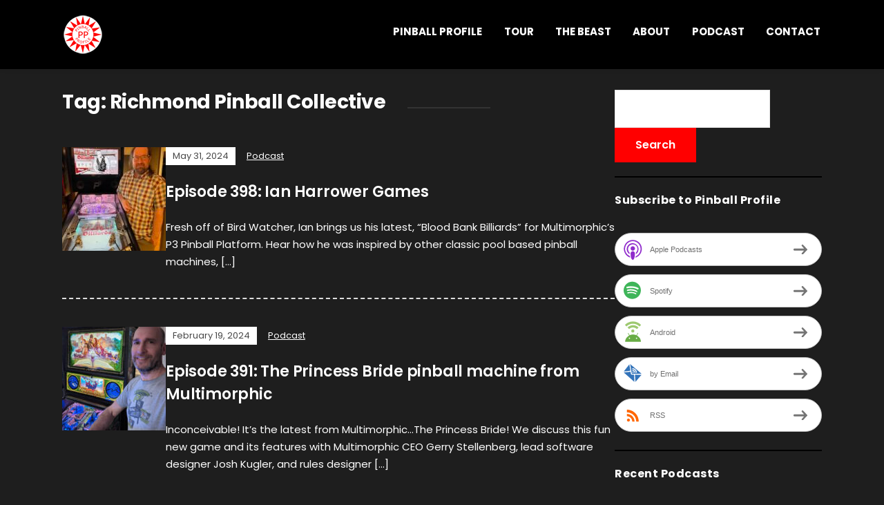

--- FILE ---
content_type: text/html; charset=UTF-8
request_url: https://www.pinballprofile.com/tag/richmond-pinball-collective/
body_size: 11112
content:
<!DOCTYPE html>
<html lang="en-US">
<head>
	<meta charset="UTF-8" />
	<meta http-equiv="X-UA-Compatible" content="IE=edge" />
	<meta name="viewport" content="width=device-width, initial-scale=1.0" />
<link rel="profile" href="//gmpg.org/xfn/11" />
	<title>Richmond Pinball Collective &#8211; Pinball Profile</title>
<meta name='robots' content='max-image-preview:large' />
	<style>img:is([sizes="auto" i], [sizes^="auto," i]) { contain-intrinsic-size: 3000px 1500px }</style>
	<script type="text/javascript">
/* <![CDATA[ */
window._wpemojiSettings = {"baseUrl":"https:\/\/s.w.org\/images\/core\/emoji\/16.0.1\/72x72\/","ext":".png","svgUrl":"https:\/\/s.w.org\/images\/core\/emoji\/16.0.1\/svg\/","svgExt":".svg","source":{"concatemoji":"https:\/\/www.pinballprofile.com\/wp-includes\/js\/wp-emoji-release.min.js?ver=6.8.3"}};
/*! This file is auto-generated */
!function(s,n){var o,i,e;function c(e){try{var t={supportTests:e,timestamp:(new Date).valueOf()};sessionStorage.setItem(o,JSON.stringify(t))}catch(e){}}function p(e,t,n){e.clearRect(0,0,e.canvas.width,e.canvas.height),e.fillText(t,0,0);var t=new Uint32Array(e.getImageData(0,0,e.canvas.width,e.canvas.height).data),a=(e.clearRect(0,0,e.canvas.width,e.canvas.height),e.fillText(n,0,0),new Uint32Array(e.getImageData(0,0,e.canvas.width,e.canvas.height).data));return t.every(function(e,t){return e===a[t]})}function u(e,t){e.clearRect(0,0,e.canvas.width,e.canvas.height),e.fillText(t,0,0);for(var n=e.getImageData(16,16,1,1),a=0;a<n.data.length;a++)if(0!==n.data[a])return!1;return!0}function f(e,t,n,a){switch(t){case"flag":return n(e,"\ud83c\udff3\ufe0f\u200d\u26a7\ufe0f","\ud83c\udff3\ufe0f\u200b\u26a7\ufe0f")?!1:!n(e,"\ud83c\udde8\ud83c\uddf6","\ud83c\udde8\u200b\ud83c\uddf6")&&!n(e,"\ud83c\udff4\udb40\udc67\udb40\udc62\udb40\udc65\udb40\udc6e\udb40\udc67\udb40\udc7f","\ud83c\udff4\u200b\udb40\udc67\u200b\udb40\udc62\u200b\udb40\udc65\u200b\udb40\udc6e\u200b\udb40\udc67\u200b\udb40\udc7f");case"emoji":return!a(e,"\ud83e\udedf")}return!1}function g(e,t,n,a){var r="undefined"!=typeof WorkerGlobalScope&&self instanceof WorkerGlobalScope?new OffscreenCanvas(300,150):s.createElement("canvas"),o=r.getContext("2d",{willReadFrequently:!0}),i=(o.textBaseline="top",o.font="600 32px Arial",{});return e.forEach(function(e){i[e]=t(o,e,n,a)}),i}function t(e){var t=s.createElement("script");t.src=e,t.defer=!0,s.head.appendChild(t)}"undefined"!=typeof Promise&&(o="wpEmojiSettingsSupports",i=["flag","emoji"],n.supports={everything:!0,everythingExceptFlag:!0},e=new Promise(function(e){s.addEventListener("DOMContentLoaded",e,{once:!0})}),new Promise(function(t){var n=function(){try{var e=JSON.parse(sessionStorage.getItem(o));if("object"==typeof e&&"number"==typeof e.timestamp&&(new Date).valueOf()<e.timestamp+604800&&"object"==typeof e.supportTests)return e.supportTests}catch(e){}return null}();if(!n){if("undefined"!=typeof Worker&&"undefined"!=typeof OffscreenCanvas&&"undefined"!=typeof URL&&URL.createObjectURL&&"undefined"!=typeof Blob)try{var e="postMessage("+g.toString()+"("+[JSON.stringify(i),f.toString(),p.toString(),u.toString()].join(",")+"));",a=new Blob([e],{type:"text/javascript"}),r=new Worker(URL.createObjectURL(a),{name:"wpTestEmojiSupports"});return void(r.onmessage=function(e){c(n=e.data),r.terminate(),t(n)})}catch(e){}c(n=g(i,f,p,u))}t(n)}).then(function(e){for(var t in e)n.supports[t]=e[t],n.supports.everything=n.supports.everything&&n.supports[t],"flag"!==t&&(n.supports.everythingExceptFlag=n.supports.everythingExceptFlag&&n.supports[t]);n.supports.everythingExceptFlag=n.supports.everythingExceptFlag&&!n.supports.flag,n.DOMReady=!1,n.readyCallback=function(){n.DOMReady=!0}}).then(function(){return e}).then(function(){var e;n.supports.everything||(n.readyCallback(),(e=n.source||{}).concatemoji?t(e.concatemoji):e.wpemoji&&e.twemoji&&(t(e.twemoji),t(e.wpemoji)))}))}((window,document),window._wpemojiSettings);
/* ]]> */
</script>
<style id='wp-emoji-styles-inline-css' type='text/css'>

	img.wp-smiley, img.emoji {
		display: inline !important;
		border: none !important;
		box-shadow: none !important;
		height: 1em !important;
		width: 1em !important;
		margin: 0 0.07em !important;
		vertical-align: -0.1em !important;
		background: none !important;
		padding: 0 !important;
	}
</style>
<link rel='stylesheet' id='wp-block-library-css' href='https://www.pinballprofile.com/wp-includes/css/dist/block-library/style.min.css?ver=6.8.3' type='text/css' media='all' />
<style id='classic-theme-styles-inline-css' type='text/css'>
/*! This file is auto-generated */
.wp-block-button__link{color:#fff;background-color:#32373c;border-radius:9999px;box-shadow:none;text-decoration:none;padding:calc(.667em + 2px) calc(1.333em + 2px);font-size:1.125em}.wp-block-file__button{background:#32373c;color:#fff;text-decoration:none}
</style>
<style id='powerpress-player-block-style-inline-css' type='text/css'>


</style>
<style id='global-styles-inline-css' type='text/css'>
:root{--wp--preset--aspect-ratio--square: 1;--wp--preset--aspect-ratio--4-3: 4/3;--wp--preset--aspect-ratio--3-4: 3/4;--wp--preset--aspect-ratio--3-2: 3/2;--wp--preset--aspect-ratio--2-3: 2/3;--wp--preset--aspect-ratio--16-9: 16/9;--wp--preset--aspect-ratio--9-16: 9/16;--wp--preset--color--black: #000000;--wp--preset--color--cyan-bluish-gray: #abb8c3;--wp--preset--color--white: #ffffff;--wp--preset--color--pale-pink: #f78da7;--wp--preset--color--vivid-red: #cf2e2e;--wp--preset--color--luminous-vivid-orange: #ff6900;--wp--preset--color--luminous-vivid-amber: #fcb900;--wp--preset--color--light-green-cyan: #7bdcb5;--wp--preset--color--vivid-green-cyan: #00d084;--wp--preset--color--pale-cyan-blue: #8ed1fc;--wp--preset--color--vivid-cyan-blue: #0693e3;--wp--preset--color--vivid-purple: #9b51e0;--wp--preset--color--bbp-white-100: #ffffff;--wp--preset--color--bbp-black-100: #000000;--wp--preset--gradient--vivid-cyan-blue-to-vivid-purple: linear-gradient(135deg,rgba(6,147,227,1) 0%,rgb(155,81,224) 100%);--wp--preset--gradient--light-green-cyan-to-vivid-green-cyan: linear-gradient(135deg,rgb(122,220,180) 0%,rgb(0,208,130) 100%);--wp--preset--gradient--luminous-vivid-amber-to-luminous-vivid-orange: linear-gradient(135deg,rgba(252,185,0,1) 0%,rgba(255,105,0,1) 100%);--wp--preset--gradient--luminous-vivid-orange-to-vivid-red: linear-gradient(135deg,rgba(255,105,0,1) 0%,rgb(207,46,46) 100%);--wp--preset--gradient--very-light-gray-to-cyan-bluish-gray: linear-gradient(135deg,rgb(238,238,238) 0%,rgb(169,184,195) 100%);--wp--preset--gradient--cool-to-warm-spectrum: linear-gradient(135deg,rgb(74,234,220) 0%,rgb(151,120,209) 20%,rgb(207,42,186) 40%,rgb(238,44,130) 60%,rgb(251,105,98) 80%,rgb(254,248,76) 100%);--wp--preset--gradient--blush-light-purple: linear-gradient(135deg,rgb(255,206,236) 0%,rgb(152,150,240) 100%);--wp--preset--gradient--blush-bordeaux: linear-gradient(135deg,rgb(254,205,165) 0%,rgb(254,45,45) 50%,rgb(107,0,62) 100%);--wp--preset--gradient--luminous-dusk: linear-gradient(135deg,rgb(255,203,112) 0%,rgb(199,81,192) 50%,rgb(65,88,208) 100%);--wp--preset--gradient--pale-ocean: linear-gradient(135deg,rgb(255,245,203) 0%,rgb(182,227,212) 50%,rgb(51,167,181) 100%);--wp--preset--gradient--electric-grass: linear-gradient(135deg,rgb(202,248,128) 0%,rgb(113,206,126) 100%);--wp--preset--gradient--midnight: linear-gradient(135deg,rgb(2,3,129) 0%,rgb(40,116,252) 100%);--wp--preset--font-size--small: 13px;--wp--preset--font-size--medium: 20px;--wp--preset--font-size--large: 36px;--wp--preset--font-size--x-large: 42px;--wp--preset--spacing--20: 0.44rem;--wp--preset--spacing--30: 0.67rem;--wp--preset--spacing--40: 1rem;--wp--preset--spacing--50: 1.5rem;--wp--preset--spacing--60: 2.25rem;--wp--preset--spacing--70: 3.38rem;--wp--preset--spacing--80: 5.06rem;--wp--preset--shadow--natural: 6px 6px 9px rgba(0, 0, 0, 0.2);--wp--preset--shadow--deep: 12px 12px 50px rgba(0, 0, 0, 0.4);--wp--preset--shadow--sharp: 6px 6px 0px rgba(0, 0, 0, 0.2);--wp--preset--shadow--outlined: 6px 6px 0px -3px rgba(255, 255, 255, 1), 6px 6px rgba(0, 0, 0, 1);--wp--preset--shadow--crisp: 6px 6px 0px rgba(0, 0, 0, 1);}:where(.is-layout-flex){gap: 0.5em;}:where(.is-layout-grid){gap: 0.5em;}body .is-layout-flex{display: flex;}.is-layout-flex{flex-wrap: wrap;align-items: center;}.is-layout-flex > :is(*, div){margin: 0;}body .is-layout-grid{display: grid;}.is-layout-grid > :is(*, div){margin: 0;}:where(.wp-block-columns.is-layout-flex){gap: 2em;}:where(.wp-block-columns.is-layout-grid){gap: 2em;}:where(.wp-block-post-template.is-layout-flex){gap: 1.25em;}:where(.wp-block-post-template.is-layout-grid){gap: 1.25em;}.has-black-color{color: var(--wp--preset--color--black) !important;}.has-cyan-bluish-gray-color{color: var(--wp--preset--color--cyan-bluish-gray) !important;}.has-white-color{color: var(--wp--preset--color--white) !important;}.has-pale-pink-color{color: var(--wp--preset--color--pale-pink) !important;}.has-vivid-red-color{color: var(--wp--preset--color--vivid-red) !important;}.has-luminous-vivid-orange-color{color: var(--wp--preset--color--luminous-vivid-orange) !important;}.has-luminous-vivid-amber-color{color: var(--wp--preset--color--luminous-vivid-amber) !important;}.has-light-green-cyan-color{color: var(--wp--preset--color--light-green-cyan) !important;}.has-vivid-green-cyan-color{color: var(--wp--preset--color--vivid-green-cyan) !important;}.has-pale-cyan-blue-color{color: var(--wp--preset--color--pale-cyan-blue) !important;}.has-vivid-cyan-blue-color{color: var(--wp--preset--color--vivid-cyan-blue) !important;}.has-vivid-purple-color{color: var(--wp--preset--color--vivid-purple) !important;}.has-black-background-color{background-color: var(--wp--preset--color--black) !important;}.has-cyan-bluish-gray-background-color{background-color: var(--wp--preset--color--cyan-bluish-gray) !important;}.has-white-background-color{background-color: var(--wp--preset--color--white) !important;}.has-pale-pink-background-color{background-color: var(--wp--preset--color--pale-pink) !important;}.has-vivid-red-background-color{background-color: var(--wp--preset--color--vivid-red) !important;}.has-luminous-vivid-orange-background-color{background-color: var(--wp--preset--color--luminous-vivid-orange) !important;}.has-luminous-vivid-amber-background-color{background-color: var(--wp--preset--color--luminous-vivid-amber) !important;}.has-light-green-cyan-background-color{background-color: var(--wp--preset--color--light-green-cyan) !important;}.has-vivid-green-cyan-background-color{background-color: var(--wp--preset--color--vivid-green-cyan) !important;}.has-pale-cyan-blue-background-color{background-color: var(--wp--preset--color--pale-cyan-blue) !important;}.has-vivid-cyan-blue-background-color{background-color: var(--wp--preset--color--vivid-cyan-blue) !important;}.has-vivid-purple-background-color{background-color: var(--wp--preset--color--vivid-purple) !important;}.has-black-border-color{border-color: var(--wp--preset--color--black) !important;}.has-cyan-bluish-gray-border-color{border-color: var(--wp--preset--color--cyan-bluish-gray) !important;}.has-white-border-color{border-color: var(--wp--preset--color--white) !important;}.has-pale-pink-border-color{border-color: var(--wp--preset--color--pale-pink) !important;}.has-vivid-red-border-color{border-color: var(--wp--preset--color--vivid-red) !important;}.has-luminous-vivid-orange-border-color{border-color: var(--wp--preset--color--luminous-vivid-orange) !important;}.has-luminous-vivid-amber-border-color{border-color: var(--wp--preset--color--luminous-vivid-amber) !important;}.has-light-green-cyan-border-color{border-color: var(--wp--preset--color--light-green-cyan) !important;}.has-vivid-green-cyan-border-color{border-color: var(--wp--preset--color--vivid-green-cyan) !important;}.has-pale-cyan-blue-border-color{border-color: var(--wp--preset--color--pale-cyan-blue) !important;}.has-vivid-cyan-blue-border-color{border-color: var(--wp--preset--color--vivid-cyan-blue) !important;}.has-vivid-purple-border-color{border-color: var(--wp--preset--color--vivid-purple) !important;}.has-vivid-cyan-blue-to-vivid-purple-gradient-background{background: var(--wp--preset--gradient--vivid-cyan-blue-to-vivid-purple) !important;}.has-light-green-cyan-to-vivid-green-cyan-gradient-background{background: var(--wp--preset--gradient--light-green-cyan-to-vivid-green-cyan) !important;}.has-luminous-vivid-amber-to-luminous-vivid-orange-gradient-background{background: var(--wp--preset--gradient--luminous-vivid-amber-to-luminous-vivid-orange) !important;}.has-luminous-vivid-orange-to-vivid-red-gradient-background{background: var(--wp--preset--gradient--luminous-vivid-orange-to-vivid-red) !important;}.has-very-light-gray-to-cyan-bluish-gray-gradient-background{background: var(--wp--preset--gradient--very-light-gray-to-cyan-bluish-gray) !important;}.has-cool-to-warm-spectrum-gradient-background{background: var(--wp--preset--gradient--cool-to-warm-spectrum) !important;}.has-blush-light-purple-gradient-background{background: var(--wp--preset--gradient--blush-light-purple) !important;}.has-blush-bordeaux-gradient-background{background: var(--wp--preset--gradient--blush-bordeaux) !important;}.has-luminous-dusk-gradient-background{background: var(--wp--preset--gradient--luminous-dusk) !important;}.has-pale-ocean-gradient-background{background: var(--wp--preset--gradient--pale-ocean) !important;}.has-electric-grass-gradient-background{background: var(--wp--preset--gradient--electric-grass) !important;}.has-midnight-gradient-background{background: var(--wp--preset--gradient--midnight) !important;}.has-small-font-size{font-size: var(--wp--preset--font-size--small) !important;}.has-medium-font-size{font-size: var(--wp--preset--font-size--medium) !important;}.has-large-font-size{font-size: var(--wp--preset--font-size--large) !important;}.has-x-large-font-size{font-size: var(--wp--preset--font-size--x-large) !important;}
:where(.wp-block-post-template.is-layout-flex){gap: 1.25em;}:where(.wp-block-post-template.is-layout-grid){gap: 1.25em;}
:where(.wp-block-columns.is-layout-flex){gap: 2em;}:where(.wp-block-columns.is-layout-grid){gap: 2em;}
:root :where(.wp-block-pullquote){font-size: 1.5em;line-height: 1.6;}
</style>
<link rel='stylesheet' id='contact-form-7-css' href='https://www.pinballprofile.com/wp-content/plugins/contact-form-7/includes/css/styles.css?ver=6.1.4' type='text/css' media='all' />
<link rel='stylesheet' id='wp-event-manager-frontend-css' href='https://www.pinballprofile.com/wp-content/plugins/wp-event-manager/assets/css/frontend.min.css?ver=6.8.3' type='text/css' media='all' />
<link rel='stylesheet' id='wp-event-manager-jquery-ui-css-css' href='https://www.pinballprofile.com/wp-content/plugins/wp-event-manager/assets/js/jquery-ui/jquery-ui.css?ver=6.8.3' type='text/css' media='all' />
<link rel='stylesheet' id='wp-event-manager-jquery-timepicker-css-css' href='https://www.pinballprofile.com/wp-content/plugins/wp-event-manager/assets/js/jquery-timepicker/jquery.timepicker.min.css?ver=6.8.3' type='text/css' media='all' />
<link rel='stylesheet' id='wp-event-manager-grid-style-css' href='https://www.pinballprofile.com/wp-content/plugins/wp-event-manager/assets/css/wpem-grid.min.css?ver=6.8.3' type='text/css' media='all' />
<link rel='stylesheet' id='wp-event-manager-font-style-css' href='https://www.pinballprofile.com/wp-content/plugins/wp-event-manager/assets/fonts/style.css?ver=6.8.3' type='text/css' media='all' />
<link rel='stylesheet' id='podcast-style-css' href='https://www.pinballprofile.com/wp-content/themes/podcast/style.css?ver=1.2.7' type='text/css' media='all' />
<link rel='stylesheet' id='ilovewp-icomoon-css' href='https://www.pinballprofile.com/wp-content/themes/podcast/css/icomoon.css?ver=1.2.7' type='text/css' media='all' />
<link rel='stylesheet' id='recent-posts-widget-with-thumbnails-public-style-css' href='https://www.pinballprofile.com/wp-content/plugins/recent-posts-widget-with-thumbnails/public.css?ver=7.1.1' type='text/css' media='all' />
<script type="text/javascript" src="https://www.pinballprofile.com/wp-includes/js/jquery/jquery.min.js?ver=3.7.1" id="jquery-core-js"></script>
<script type="text/javascript" src="https://www.pinballprofile.com/wp-includes/js/jquery/jquery-migrate.min.js?ver=3.4.1" id="jquery-migrate-js"></script>
<script type="text/javascript" src="https://www.pinballprofile.com/wp-content/themes/podcast/js/superfish.min.js?ver=1" id="jquery-superfish-js"></script>
<link rel="https://api.w.org/" href="https://www.pinballprofile.com/wp-json/" /><link rel="alternate" title="JSON" type="application/json" href="https://www.pinballprofile.com/wp-json/wp/v2/tags/1297" /><link rel="EditURI" type="application/rsd+xml" title="RSD" href="https://www.pinballprofile.com/xmlrpc.php?rsd" />
<meta name="generator" content="WordPress 6.8.3" />
            <script type="text/javascript"><!--
                                function powerpress_pinw(pinw_url){window.open(pinw_url, 'PowerPressPlayer','toolbar=0,status=0,resizable=1,width=460,height=320');	return false;}
                //-->

                // tabnab protection
                window.addEventListener('load', function () {
                    // make all links have rel="noopener noreferrer"
                    document.querySelectorAll('a[target="_blank"]').forEach(link => {
                        link.setAttribute('rel', 'noopener noreferrer');
                    });
                });
            </script>
            
<style type="text/css" xmlns="http://www.w3.org/1999/html">

/*
PowerPress subscribe sidebar widget
*/
.widget-area .widget_powerpress_subscribe h2,
.widget-area .widget_powerpress_subscribe h3,
.widget-area .widget_powerpress_subscribe h4,
.widget_powerpress_subscribe h2,
.widget_powerpress_subscribe h3,
.widget_powerpress_subscribe h4 {
	margin-bottom: 0;
	padding-bottom: 0;
}
</style>
<style type="text/css" id="custom-background-css">
body.custom-background { background-color: #1e1e1e; }
</style>
	<link rel="icon" href="https://www.pinballprofile.com/wp-content/uploads/2018/09/cropped-logo-512x512-32x32.png" sizes="32x32" />
<link rel="icon" href="https://www.pinballprofile.com/wp-content/uploads/2018/09/cropped-logo-512x512-192x192.png" sizes="192x192" />
<link rel="apple-touch-icon" href="https://www.pinballprofile.com/wp-content/uploads/2018/09/cropped-logo-512x512-180x180.png" />
<meta name="msapplication-TileImage" content="https://www.pinballprofile.com/wp-content/uploads/2018/09/cropped-logo-512x512-270x270.png" />
		<style type="text/css" id="wp-custom-css">
			body, h1 a, h2 a, h3 a, h4 a, h5 a, h6 a, .entry-tagline a, h1, h2, h3, h4, h5, h6, .widget-title, .archives-title { color: white; }
a { color: red; }
button, input[type="button"], input[type="submit"] { background-color: red; }
#site-footer-credit { position: relative; }
label { color: #FFFFFF; }
#site-masthead { background-color: black; }
.large-nav a {
	color: white;
}
input[type="email"], input[type="text"] { color:grey; width:75%;}
input.field-name { width:40%; float:left;}
#site-masthead {
	position: fixed;
	width: 100%;
}
#site-main {
	padding-top: 50px;
}
#site-main img, #site-footer img { height: auto !important;
}
.slicknav_nav a {
	color: red;
}
.theme-credit {
	visibility: hidden;
}
.display-posts-listing li.listing-item {
	list-style-type: none;
}
.display-posts-listing img {
	width: 40px;
	height: 40px;
	margin-right: 10px;
	margin-bottom: 5px;
/*	border-radius: 20px; */
}
.display-posts-listing .title {
	font-size: 1.5rem;
}
.display-posts-listing .date {
	font-size: .75rem;
}
.display-posts-listing .excerpt-dash {
	display: none;
}
.display-posts-listing .excerpt {
	float: left;
	margin: 0 0 25px 55px;
}
.pp-ssb-widget-classic a.pp-ssb-btn {
	margin: 5px 0 5px 0 !important;
}
.pp-ssb-widget-classic a.pp-ssb-btn {
	-webkit-transition: background 1s;
	transition: background 1s;
	line-height: 51px;
}
.pp-ssb-widget-classic a.pp-ssb-btn:hover {
	background-color: red;
}
.rpwwt-widget ul li img {
/*	border-radius: 20px; */
}
/*
.entry-thumbnail img {
	border-radius: 75px;
}
*/
.rpwwt-widget ul li {
	margin-bottom: 10px;
}
.entry-content {
	line-height: 1.5rem;
}
.site-column-aside .widget {
	border-bottom: solid 2px black;
	margin-top: 0;
	margin-bottom: 20px;
	padding-bottom: 20px;
}
.large-nav a:hover, .large-nav a:focus, .large-nav .current-menu-item > a, .large-nav .current_page_item > a, .large-nav .current-menu-parent > a { color: red; }
a:hover, .entry-tagline a:hover, .entry-tagline a:focus {color:grey;}
.pagination a {color:red;}
textarea {color:grey;}

/* tour page */
ul.events_list { padding-left: 0; list-style-position: inside; }
li.single_event_list { display: block; position: relative; border-top-width: 1px; border-top-style: solid; padding: 20px 5px; margin-bottom: 20px; border-color: black; }
div.event_list_entry { float: left; position: relative; }
div.event_date { width: 30%; }
div.event_location, div.event_venue { width: 35%; }
.wpem-event-listings .wpem-event-layout-wrapper .event_listing, .single_event_listing {background-color:white;}
.wpem-event-listing-header-title { visibility:hidden;}
.wpcf7-form .wpcf7-list-item-label { 	display: inline !important; }
.wpforms-container .wpforms-field-label, .wpforms-container .wpforms-field-sublabel { text-align: left !important; }

.wpem-event-organizer { display:none !important;}
.wpem-form-wrapper { display:none;}

ul#beastMenu {
text-transform: uppercase;
font-weight: bold;
font-size: .8em;
list-style-type: none;
margin: 0 0 25px 0;
padding: 0;	
}
ul#beastMenu li {
display: inline;
padding: 0 15px;
border-right: 1px solid red;
}
ul#beastMenu li:nth-child(1) {
padding-left: 0;
}
ul#beastMenu li:nth-child(7) {
border-right: none;
}
ul#beastMenu li a:link, ul#beastMenu li a:visited {
color: white;
text-decoration: none;
}
ul#beastMenu li a:hover, ul#beastMenu li a:active {
color: red;
text-decoration: underline;
}
.beastHead {
font-size: 1.7em !important;
margin-top: 50px !important;
text-transform: uppercase;
}		</style>
		
</head>

<body class="archive tag tag-richmond-pinball-collective tag-1297 custom-background wp-custom-logo wp-embed-responsive wp-theme-podcast page-sidebar-right theme-color-black podcast">


<div id="container">

	<a class="skip-link screen-reader-text" href="#site-main">Skip to content</a>

	<div class="site-wrapper-all site-wrapper-boxed">

		<header id="site-masthead" class="site-section site-section-masthead">
			<div class="site-section-wrapper site-section-wrapper-masthead">
				<div id="site-logo"><a href="https://www.pinballprofile.com/" class="custom-logo-link" rel="home"><img width="60" height="60" src="https://www.pinballprofile.com/wp-content/uploads/2019/02/pinball-profile-60x60.png" class="custom-logo" alt="Logo for Pinball Profile" decoding="async" /></a></div><!-- #site-logo -->
				<div id="site-section-primary-menu">

					<span id="site-mobile-menu-toggle">
	<button class="site-toggle-anchor">
		<span class="site-toggle-icon site-toggle-icon-open is-visible icon-icomoon ilovewp-icon-bars"></span>
		<span class="site-toggle-label site-toggle-label-open is-visible">Menu</span>
		<span class="site-toggle-icon site-toggle-icon-close icon-icomoon ilovewp-icon-bars"></span>
		<span class="site-toggle-label site-toggle-label-close">Menu</span>
	</button><!-- .site-toggle-anchor -->
</span><!-- #site-mobile-menu-toggle --><div id="site-mobile-menu">
	<div class="menu-wrapper">

				<nav class="mobile-menu" aria-label="Mobile Menu">
			<ul id="menu-pinball-profile" class="menu"><li id="menu-item-69" class="menu-item menu-item-type-custom menu-item-object-custom menu-item-home menu-item-69"><a href="https://www.pinballprofile.com">Pinball Profile</a></li>
<li id="menu-item-2976" class="menu-item menu-item-type-post_type menu-item-object-page menu-item-2976"><a href="https://www.pinballprofile.com/tour/">Tour</a></li>
<li id="menu-item-3119" class="menu-item menu-item-type-post_type menu-item-object-page menu-item-3119"><a href="https://www.pinballprofile.com/thebeast/">THE BEAST</a></li>
<li id="menu-item-50" class="menu-item menu-item-type-post_type menu-item-object-page menu-item-50"><a href="https://www.pinballprofile.com/about/">About</a></li>
<li id="menu-item-70" class="menu-item menu-item-type-post_type menu-item-object-page current_page_parent menu-item-70"><a href="https://www.pinballprofile.com/podcast-2/">Podcast</a></li>
<li id="menu-item-49" class="menu-item menu-item-type-post_type menu-item-object-page menu-item-49"><a href="https://www.pinballprofile.com/contact/">Contact</a></li>
</ul>		</nav><!-- .mobile-menu -->
	</div><!-- .menu-wrapper -->
</div><!-- #site-mobile-menu -->
					<nav id="site-primary-nav"><ul id="site-primary-menu" class="large-nav sf-menu"><li class="menu-item menu-item-type-custom menu-item-object-custom menu-item-home menu-item-69"><a href="https://www.pinballprofile.com">Pinball Profile</a></li>
<li class="menu-item menu-item-type-post_type menu-item-object-page menu-item-2976"><a href="https://www.pinballprofile.com/tour/">Tour</a></li>
<li class="menu-item menu-item-type-post_type menu-item-object-page menu-item-3119"><a href="https://www.pinballprofile.com/thebeast/">THE BEAST</a></li>
<li class="menu-item menu-item-type-post_type menu-item-object-page menu-item-50"><a href="https://www.pinballprofile.com/about/">About</a></li>
<li class="menu-item menu-item-type-post_type menu-item-object-page current_page_parent menu-item-70"><a href="https://www.pinballprofile.com/podcast-2/">Podcast</a></li>
<li class="menu-item menu-item-type-post_type menu-item-object-page menu-item-49"><a href="https://www.pinballprofile.com/contact/">Contact</a></li>
</ul>				</nav><!-- #site-primary-nav -->
								</div><!-- #site-section-primary-menu -->
			</div><!-- .site-section-wrapper .site-section-wrapper-masthead -->
		</header><!-- #site-masthead .site-section-masthead -->
<main id="site-main">

	<div class="site-page-content">
		<div class="site-section-wrapper site-section-wrapper-main">

			<div class="site-column site-column-content"><div class="site-column-wrapper"><h1 class="page-title archives-title"><span class="page-title-span">Tag: <span>Richmond Pinball Collective</span></span></h1><ul class="site-archive-posts">

	<li class="site-archive-post has-post-thumbnail post-3830 post type-post status-publish format-standard hentry category-podcast tag-bird-watcher tag-blood-bank-billiards tag-buffalo tag-buffalo-billiards tag-drained-pinball tag-dwight-sullivan tag-eight-ball tag-eight-ball-beyond tag-eight-ball-champ tag-eight-ball-deluxe tag-final-resistance tag-gerry-stellenberg tag-glenn-waechter tag-jaws tag-jersey-jack-pinball tag-joe-schober tag-john-wick tag-keith-elwin tag-keith-johnson tag-lexy-lightspeed tag-multimorphic tag-nashville tag-nick-baldridge tag-pocketeer-billiards tag-richmond-pinball-collective tag-sharkeys-shootout tag-stephen-silver tag-stern-insider tag-stern-pinball tag-target-pool tag-texa tag-texas-pinball-festival tag-the-beast tag-the-princess-bride tag-venom tag-virginia">

		<div class="site-column-widget-wrapper">
						<div class="entry-thumbnail">
				<a href="https://www.pinballprofile.com/episode-398-ian-harrower-games/" rel="bookmark"><img width="150" height="150" src="https://www.pinballprofile.com/wp-content/uploads/2024/05/Ian-H-Blood-Bank-150x150.jpg" class="attachment-post-thumbnail size-post-thumbnail wp-post-image" alt="" loading="lazy" sizes="auto, (min-width: 460px) 150px, 410px" decoding="async" /></a>			</div><!-- .entry-thumbnail -->			<div class="entry-preview">
				<div class="entry-preview-wrapper">
					<p class="entry-tagline"><span class="post-meta-span post-meta-span-time"><time datetime="2024-05-31" pubdate>May 31, 2024</time></span><span class="post-meta-span post-meta-span-category"><a href="https://www.pinballprofile.com/category/podcast/" rel="category tag">Podcast</a></span></p><!-- .entry-tagline -->					<h2 class="entry-title"><a href="https://www.pinballprofile.com/episode-398-ian-harrower-games/">Episode 398: Ian Harrower Games</a></h2>
					<p class="entry-excerpt">Fresh off of Bird Watcher, Ian brings us his latest, &#8220;Blood Bank Billiards&#8221; for Multimorphic&#8217;s P3 Pinball Platform. Hear how he was inspired by other classic pool based pinball machines, [&hellip;]</p>
				</div><!-- .entry-preview-wrapper -->
			</div><!-- .entry-preview -->
		</div><!-- .site-column-widget-wrapper -->

	</li><!-- .site-archive-post --><li class="site-archive-post has-post-thumbnail post-3693 post type-post status-publish format-standard hentry category-podcast tag-american-pinball tag-austin tag-bat-city-open tag-bird-watcher tag-bowen-kerins tag-buffalo-billiards tag-buffalo-pinball tag-chicago-expo tag-colin-macalpine tag-drained-pinball tag-final-resistance tag-gerry-stellenberg tag-heist tag-ian-harrower tag-josh-kugler tag-kevin-manne tag-multimorphic tag-nick-baldridge tag-p3 tag-richmond-pinball-collective tag-scott-danesi tag-stephen-silver tag-texas tag-texas-pinball-festival tag-the-princess-bride tag-weird-al">

		<div class="site-column-widget-wrapper">
						<div class="entry-thumbnail">
				<a href="https://www.pinballprofile.com/episode-391-the-princess-bride-pinball-machine-from-multimorphic/" rel="bookmark"><img width="150" height="150" src="https://www.pinballprofile.com/wp-content/uploads/2024/02/gerry-ce-150x150.jpg" class="attachment-post-thumbnail size-post-thumbnail wp-post-image" alt="" loading="lazy" sizes="auto, (min-width: 460px) 150px, 410px" decoding="async" /></a>			</div><!-- .entry-thumbnail -->			<div class="entry-preview">
				<div class="entry-preview-wrapper">
					<p class="entry-tagline"><span class="post-meta-span post-meta-span-time"><time datetime="2024-02-19" pubdate>February 19, 2024</time></span><span class="post-meta-span post-meta-span-category"><a href="https://www.pinballprofile.com/category/podcast/" rel="category tag">Podcast</a></span></p><!-- .entry-tagline -->					<h2 class="entry-title"><a href="https://www.pinballprofile.com/episode-391-the-princess-bride-pinball-machine-from-multimorphic/">Episode 391: The Princess Bride pinball machine from Multimorphic</a></h2>
					<p class="entry-excerpt">Inconceivable! It&#8217;s the latest from Multimorphic&#8230;The Princess Bride! We discuss this fun new game and its features with Multimorphic CEO Gerry Stellenberg, lead software designer Josh Kugler, and rules designer [&hellip;]</p>
				</div><!-- .entry-preview-wrapper -->
			</div><!-- .entry-preview -->
		</div><!-- .site-column-widget-wrapper -->

	</li><!-- .site-archive-post --><li class="site-archive-post has-post-thumbnail post-3556 post type-post status-publish format-standard hentry category-podcast tag-arizona tag-chicago tag-clark-fraley tag-corey-hulse tag-delaware tag-delaware-pinball-collective tag-district-82 tag-erik-thoren tag-escher-lefkoff tag-final-round-pinball-podcast tag-godzilla tag-ifpa tag-james-bond tag-jason-zahler tag-joe-fox tag-josh-sharpe tag-kevin-stone tag-laura-fraley tag-levi-nayman tag-new-jersey tag-new-york tag-oklahoma tag-pinball-profile-played-in-america-tour tag-pinholics tag-richmond-pinball-collective tag-rochester-pinball-collective tag-rodney-comegys tag-steven-bowden">

		<div class="site-column-widget-wrapper">
						<div class="entry-thumbnail">
				<a href="https://www.pinballprofile.com/episode-375-chad-hastings/" rel="bookmark"><img width="150" height="150" src="https://www.pinballprofile.com/wp-content/uploads/2023/10/dpc-chad-2-150x150.jpg" class="attachment-post-thumbnail size-post-thumbnail wp-post-image" alt="" loading="lazy" sizes="auto, (min-width: 460px) 150px, 410px" decoding="async" /></a>			</div><!-- .entry-thumbnail -->			<div class="entry-preview">
				<div class="entry-preview-wrapper">
					<p class="entry-tagline"><span class="post-meta-span post-meta-span-time"><time datetime="2023-10-06" pubdate>October 6, 2023</time></span><span class="post-meta-span post-meta-span-category"><a href="https://www.pinballprofile.com/category/podcast/" rel="category tag">Podcast</a></span></p><!-- .entry-tagline -->					<h2 class="entry-title"><a href="https://www.pinballprofile.com/episode-375-chad-hastings/">Episode 375: Chad Hastings</a></h2>
					<p class="entry-excerpt">The Delaware IFPA state rep talks about the growth of the Delaware Pinball Collective. This includes membership, fun kids events, flip frenzy&#8217;s, and a massive event this December 8-10, The [&hellip;]</p>
				</div><!-- .entry-preview-wrapper -->
			</div><!-- .entry-preview -->
		</div><!-- .site-column-widget-wrapper -->

	</li><!-- .site-archive-post --><li class="site-archive-post has-post-thumbnail post-2716 post type-post status-publish format-standard hentry category-podcast tag-chad-hastings tag-clark-fraley tag-delaware tag-delaware-pinball-collective tag-dr-pin tag-ifpa tag-laura-fraley tag-mrs-pin tag-night-moves tag-paul-frie tag-paul-pretzner tag-richmond-pinball-collective tag-rochester-pinball-collective tag-rodney-comegys tag-rush tag-stern-army tag-stern-pinball tag-the-super-awesome-pinball-show tag-williams">

		<div class="site-column-widget-wrapper">
						<div class="entry-thumbnail">
				<a href="https://www.pinballprofile.com/episode-334-joe-fox-delaware-pinball-collective/" rel="bookmark"><img width="150" height="150" src="https://www.pinballprofile.com/wp-content/uploads/2022/02/joe-fox-150x150.jpg" class="attachment-post-thumbnail size-post-thumbnail wp-post-image" alt="" loading="lazy" sizes="auto, (min-width: 460px) 150px, 410px" decoding="async" /></a>			</div><!-- .entry-thumbnail -->			<div class="entry-preview">
				<div class="entry-preview-wrapper">
					<p class="entry-tagline"><span class="post-meta-span post-meta-span-time"><time datetime="2022-02-16" pubdate>February 16, 2022</time></span><span class="post-meta-span post-meta-span-category"><a href="https://www.pinballprofile.com/category/podcast/" rel="category tag">Podcast</a></span></p><!-- .entry-tagline -->					<h2 class="entry-title"><a href="https://www.pinballprofile.com/episode-334-joe-fox-delaware-pinball-collective/">Episode 334: Joe Fox &#8211; Delaware Pinball Collective</a></h2>
					<p class="entry-excerpt">Special guest hosts Mrs. Pin &amp; Dr. Pin talk to Joe about bringing this great social pinball hot spot to Delaware. Hear about the hard work, several hours and pure [&hellip;]</p>
				</div><!-- .entry-preview-wrapper -->
			</div><!-- .entry-preview -->
		</div><!-- .site-column-widget-wrapper -->

	</li><!-- .site-archive-post --><li class="site-archive-post has-post-thumbnail post-2171 post type-post status-publish format-standard hentry category-podcast tag-adam-lefkoff tag-albert-agar tag-andy-rosa tag-avengers tag-backbox-pinball-podcast tag-bally tag-belles-chimes tag-blackout tag-bowen-kerins tag-christian-line tag-clark-fraley tag-clepin tag-dina-lindsay tag-escher-lefkoff tag-germany tag-guns-n-roses tag-harlem-globetrotters tag-icr tag-ifpa tag-iron-maiden tag-jack-danger tag-jdl-pinball tag-jen-ruper tag-jessy-jay tag-jim-lindsay tag-josh-sharpe tag-juana-summers tag-jurassic-park tag-kaite-martin tag-keith-elwin tag-kevin-stone tag-laura-fraley tag-lauren-gray tag-match-play tag-matt-benzik tag-meteor tag-monopoly tag-monster-bash tag-nitro-ground-shaker tag-paragon tag-pat-lawlor tag-pinburgh tag-raymond-davidson tag-richmond-pinball-collective tag-roger-sharpe tag-stern-army tag-the-super-awesome-pinball-show tag-tilt-forums tag-tobias-wagemann tag-virginia tag-wizard tag-zach-sharpe">

		<div class="site-column-widget-wrapper">
						<div class="entry-thumbnail">
				<a href="https://www.pinballprofile.com/episode-285-laura-fraley/" rel="bookmark"><img width="150" height="150" src="https://www.pinballprofile.com/wp-content/uploads/2020/10/laura-fraley-1-150x150.jpg" class="attachment-post-thumbnail size-post-thumbnail wp-post-image" alt="" loading="lazy" sizes="auto, (min-width: 460px) 150px, 410px" decoding="async" /></a>			</div><!-- .entry-thumbnail -->			<div class="entry-preview">
				<div class="entry-preview-wrapper">
					<p class="entry-tagline"><span class="post-meta-span post-meta-span-time"><time datetime="2020-10-31" pubdate>October 31, 2020</time></span><span class="post-meta-span post-meta-span-category"><a href="https://www.pinballprofile.com/category/podcast/" rel="category tag">Podcast</a></span></p><!-- .entry-tagline -->					<h2 class="entry-title"><a href="https://www.pinballprofile.com/episode-285-laura-fraley/">Episode 285: Laura Fraley</a></h2>
					<p class="entry-excerpt">Lots to cover including creating the world&#8217;s biggest selfie league, TD&#8217;ing, playing in Germany, trick shots, cats, stools and more. Enjoy one of Virginia&#8217;s finest.</p>
				</div><!-- .entry-preview-wrapper -->
			</div><!-- .entry-preview -->
		</div><!-- .site-column-widget-wrapper -->

	</li><!-- .site-archive-post -->	
</ul><!-- .site-archive-posts -->

</div><!-- .site-column-wrapper --></div><!-- .site-column .site-column-content --><div class="site-column site-column-aside">

			<div class="site-column-wrapper">

				<div class="widget widget_search" id="search-4"><form role="search" method="get" id="searchform" class="searchform" action="https://www.pinballprofile.com/">
				<div>
					<label class="screen-reader-text" for="s">Search for:</label>
					<input type="text" value="" name="s" id="s" />
					<input type="submit" id="searchsubmit" value="Search" />
				</div>
			</form></div><div class="widget widget_powerpress_subscribe" id="powerpress_subscribe-4"><p class="widget-title">Subscribe to Pinball Profile</p><div class="pp-ssb-widget pp-ssb-widget-modern pp-ssb-widget-include"><a href="https://podcasts.apple.com/us/podcast/pinball-profile/id1181137234?mt=2&#038;ls=1" class="pp-ssb-btn vertical pp-ssb-itunes" target="_blank" title="Subscribe on Apple Podcasts"><span class="pp-ssb-ic"></span><span class="pp-ssb-text">Apple Podcasts</span></a><a href="https://open.spotify.com/show/3jiYPZXELLLpFifvVNSca6" class="pp-ssb-btn vertical pp-ssb-spotify" target="_blank" title="Subscribe on Spotify"><span class="pp-ssb-ic"></span><span class="pp-ssb-text">Spotify</span></a><a href="https://subscribeonandroid.com/www.pinballprofile.com/feed/podcast/" class="pp-ssb-btn  vertical pp-ssb-android" target="_blank" title="Subscribe on Android"><span class="pp-ssb-ic"></span><span class="pp-ssb-text">Android</span></a><a href="https://subscribebyemail.com/www.pinballprofile.com/feed/podcast/" class="pp-ssb-btn  vertical  pp-ssb-email" target="_blank" title="Subscribe by Email"><span class="pp-ssb-ic"></span><span class="pp-ssb-text">by Email</span></a><a href="https://www.pinballprofile.com/feed/podcast/" class="pp-ssb-btn vertical pp-ssb-rss" target="_blank" title="Subscribe via RSS"><span class="pp-ssb-ic"></span><span class="pp-ssb-text">RSS</span></a></div></div><div class="widget recent-posts-widget-with-thumbnails" id="recent-posts-widget-with-thumbnails-2">
<div id="rpwwt-recent-posts-widget-with-thumbnails-2" class="rpwwt-widget">
<p class="widget-title">Recent Podcasts</p>
	<ul>
		<li><a href="https://www.pinballprofile.com/episode-432-kyle-spiteri/"><img width="30" height="30" src="https://www.pinballprofile.com/wp-content/uploads/2025/12/Kyle-S-at-P1-150x150.jpg" class="attachment-30x30 size-30x30 wp-post-image" alt="" decoding="async" loading="lazy" srcset="https://www.pinballprofile.com/wp-content/uploads/2025/12/Kyle-S-at-P1-150x150.jpg 150w, https://www.pinballprofile.com/wp-content/uploads/2025/12/Kyle-S-at-P1-410x410.jpg 410w" sizes="auto, (max-width: 30px) 100vw, 30px" /><span class="rpwwt-post-title">Episode 432: Kyle Spiteri</span></a></li>
		<li><a href="https://www.pinballprofile.com/episode-431-portal-chat-with-ian-harrower-and-brad-albright/"><img width="30" height="30" src="https://www.pinballprofile.com/wp-content/uploads/2025/11/portal-pinball-150x150.jpeg" class="attachment-30x30 size-30x30 wp-post-image" alt="" decoding="async" loading="lazy" /><span class="rpwwt-post-title">Episode 431: Portal chat with Ian Harrower and Brad Albright</span></a></li>
		<li><a href="https://www.pinballprofile.com/episode-430-icebox-in-seattle/"><img width="30" height="30" src="https://www.pinballprofile.com/wp-content/uploads/2025/10/icebox-view-2025-150x150.jpg" class="attachment-30x30 size-30x30 wp-post-image" alt="" decoding="async" loading="lazy" srcset="https://www.pinballprofile.com/wp-content/uploads/2025/10/icebox-view-2025-150x150.jpg 150w, https://www.pinballprofile.com/wp-content/uploads/2025/10/icebox-view-2025-410x410.jpg 410w" sizes="auto, (max-width: 30px) 100vw, 30px" /><span class="rpwwt-post-title">Episode 430: Icebox in Seattle</span></a></li>
		<li><a href="https://www.pinballprofile.com/episode-429-pinball-expo-2025-hype/"><img width="30" height="30" src="https://www.pinballprofile.com/wp-content/uploads/2025/10/Pinball_Expo_2025_logo-150x150.png" class="attachment-30x30 size-30x30 wp-post-image" alt="" decoding="async" loading="lazy" /><span class="rpwwt-post-title">Episode 429: Pinball Expo 2025 Hype</span></a></li>
		<li><a href="https://www.pinballprofile.com/episode-428-pinball-in-taiwan/"><img width="30" height="30" src="https://www.pinballprofile.com/wp-content/uploads/2025/10/jakeC-jeff-2025-UK-Open-150x150.jpg" class="attachment-30x30 size-30x30 wp-post-image" alt="" decoding="async" loading="lazy" srcset="https://www.pinballprofile.com/wp-content/uploads/2025/10/jakeC-jeff-2025-UK-Open-150x150.jpg 150w, https://www.pinballprofile.com/wp-content/uploads/2025/10/jakeC-jeff-2025-UK-Open-410x410.jpg 410w" sizes="auto, (max-width: 30px) 100vw, 30px" /><span class="rpwwt-post-title">Episode 428: Pinball in Taiwan</span></a></li>
	</ul>
</div><!-- .rpwwt-widget -->
</div><div class="widget widget_archive" id="archives-6"><p class="widget-title">Archives</p>
			<ul>
					<li><a href='https://www.pinballprofile.com/2025/11/'>November 2025</a></li>
	<li><a href='https://www.pinballprofile.com/2025/10/'>October 2025</a></li>
	<li><a href='https://www.pinballprofile.com/2025/09/'>September 2025</a></li>
	<li><a href='https://www.pinballprofile.com/2025/06/'>June 2025</a></li>
	<li><a href='https://www.pinballprofile.com/2025/05/'>May 2025</a></li>
	<li><a href='https://www.pinballprofile.com/2025/03/'>March 2025</a></li>
	<li><a href='https://www.pinballprofile.com/2025/02/'>February 2025</a></li>
	<li><a href='https://www.pinballprofile.com/2025/01/'>January 2025</a></li>
	<li><a href='https://www.pinballprofile.com/2024/12/'>December 2024</a></li>
	<li><a href='https://www.pinballprofile.com/2024/11/'>November 2024</a></li>
	<li><a href='https://www.pinballprofile.com/2024/10/'>October 2024</a></li>
	<li><a href='https://www.pinballprofile.com/2024/09/'>September 2024</a></li>
	<li><a href='https://www.pinballprofile.com/2024/08/'>August 2024</a></li>
	<li><a href='https://www.pinballprofile.com/2024/07/'>July 2024</a></li>
	<li><a href='https://www.pinballprofile.com/2024/06/'>June 2024</a></li>
	<li><a href='https://www.pinballprofile.com/2024/05/'>May 2024</a></li>
	<li><a href='https://www.pinballprofile.com/2024/04/'>April 2024</a></li>
	<li><a href='https://www.pinballprofile.com/2024/03/'>March 2024</a></li>
	<li><a href='https://www.pinballprofile.com/2024/02/'>February 2024</a></li>
	<li><a href='https://www.pinballprofile.com/2024/01/'>January 2024</a></li>
	<li><a href='https://www.pinballprofile.com/2023/12/'>December 2023</a></li>
	<li><a href='https://www.pinballprofile.com/2023/11/'>November 2023</a></li>
	<li><a href='https://www.pinballprofile.com/2023/10/'>October 2023</a></li>
	<li><a href='https://www.pinballprofile.com/2023/09/'>September 2023</a></li>
	<li><a href='https://www.pinballprofile.com/2023/08/'>August 2023</a></li>
	<li><a href='https://www.pinballprofile.com/2023/07/'>July 2023</a></li>
	<li><a href='https://www.pinballprofile.com/2023/06/'>June 2023</a></li>
	<li><a href='https://www.pinballprofile.com/2023/05/'>May 2023</a></li>
	<li><a href='https://www.pinballprofile.com/2023/04/'>April 2023</a></li>
	<li><a href='https://www.pinballprofile.com/2023/03/'>March 2023</a></li>
	<li><a href='https://www.pinballprofile.com/2023/02/'>February 2023</a></li>
	<li><a href='https://www.pinballprofile.com/2023/01/'>January 2023</a></li>
	<li><a href='https://www.pinballprofile.com/2022/12/'>December 2022</a></li>
	<li><a href='https://www.pinballprofile.com/2022/11/'>November 2022</a></li>
	<li><a href='https://www.pinballprofile.com/2022/09/'>September 2022</a></li>
	<li><a href='https://www.pinballprofile.com/2022/08/'>August 2022</a></li>
	<li><a href='https://www.pinballprofile.com/2022/07/'>July 2022</a></li>
	<li><a href='https://www.pinballprofile.com/2022/06/'>June 2022</a></li>
	<li><a href='https://www.pinballprofile.com/2022/05/'>May 2022</a></li>
	<li><a href='https://www.pinballprofile.com/2022/04/'>April 2022</a></li>
	<li><a href='https://www.pinballprofile.com/2022/03/'>March 2022</a></li>
	<li><a href='https://www.pinballprofile.com/2022/02/'>February 2022</a></li>
	<li><a href='https://www.pinballprofile.com/2022/01/'>January 2022</a></li>
	<li><a href='https://www.pinballprofile.com/2021/12/'>December 2021</a></li>
	<li><a href='https://www.pinballprofile.com/2021/11/'>November 2021</a></li>
	<li><a href='https://www.pinballprofile.com/2021/10/'>October 2021</a></li>
	<li><a href='https://www.pinballprofile.com/2021/09/'>September 2021</a></li>
	<li><a href='https://www.pinballprofile.com/2021/08/'>August 2021</a></li>
	<li><a href='https://www.pinballprofile.com/2021/07/'>July 2021</a></li>
	<li><a href='https://www.pinballprofile.com/2021/06/'>June 2021</a></li>
	<li><a href='https://www.pinballprofile.com/2021/05/'>May 2021</a></li>
	<li><a href='https://www.pinballprofile.com/2021/04/'>April 2021</a></li>
	<li><a href='https://www.pinballprofile.com/2021/03/'>March 2021</a></li>
	<li><a href='https://www.pinballprofile.com/2021/02/'>February 2021</a></li>
	<li><a href='https://www.pinballprofile.com/2021/01/'>January 2021</a></li>
	<li><a href='https://www.pinballprofile.com/2020/12/'>December 2020</a></li>
	<li><a href='https://www.pinballprofile.com/2020/11/'>November 2020</a></li>
	<li><a href='https://www.pinballprofile.com/2020/10/'>October 2020</a></li>
	<li><a href='https://www.pinballprofile.com/2020/09/'>September 2020</a></li>
	<li><a href='https://www.pinballprofile.com/2020/08/'>August 2020</a></li>
	<li><a href='https://www.pinballprofile.com/2020/07/'>July 2020</a></li>
	<li><a href='https://www.pinballprofile.com/2020/06/'>June 2020</a></li>
	<li><a href='https://www.pinballprofile.com/2020/05/'>May 2020</a></li>
	<li><a href='https://www.pinballprofile.com/2020/04/'>April 2020</a></li>
	<li><a href='https://www.pinballprofile.com/2020/03/'>March 2020</a></li>
	<li><a href='https://www.pinballprofile.com/2020/02/'>February 2020</a></li>
	<li><a href='https://www.pinballprofile.com/2020/01/'>January 2020</a></li>
	<li><a href='https://www.pinballprofile.com/2019/12/'>December 2019</a></li>
	<li><a href='https://www.pinballprofile.com/2019/11/'>November 2019</a></li>
	<li><a href='https://www.pinballprofile.com/2019/10/'>October 2019</a></li>
	<li><a href='https://www.pinballprofile.com/2019/09/'>September 2019</a></li>
	<li><a href='https://www.pinballprofile.com/2019/08/'>August 2019</a></li>
	<li><a href='https://www.pinballprofile.com/2019/07/'>July 2019</a></li>
	<li><a href='https://www.pinballprofile.com/2019/06/'>June 2019</a></li>
	<li><a href='https://www.pinballprofile.com/2019/05/'>May 2019</a></li>
	<li><a href='https://www.pinballprofile.com/2019/04/'>April 2019</a></li>
	<li><a href='https://www.pinballprofile.com/2019/03/'>March 2019</a></li>
	<li><a href='https://www.pinballprofile.com/2019/02/'>February 2019</a></li>
	<li><a href='https://www.pinballprofile.com/2019/01/'>January 2019</a></li>
	<li><a href='https://www.pinballprofile.com/2018/12/'>December 2018</a></li>
	<li><a href='https://www.pinballprofile.com/2018/11/'>November 2018</a></li>
	<li><a href='https://www.pinballprofile.com/2018/10/'>October 2018</a></li>
	<li><a href='https://www.pinballprofile.com/2018/09/'>September 2018</a></li>
	<li><a href='https://www.pinballprofile.com/2018/08/'>August 2018</a></li>
	<li><a href='https://www.pinballprofile.com/2018/07/'>July 2018</a></li>
	<li><a href='https://www.pinballprofile.com/2018/06/'>June 2018</a></li>
	<li><a href='https://www.pinballprofile.com/2018/05/'>May 2018</a></li>
	<li><a href='https://www.pinballprofile.com/2018/04/'>April 2018</a></li>
	<li><a href='https://www.pinballprofile.com/2018/03/'>March 2018</a></li>
	<li><a href='https://www.pinballprofile.com/2018/01/'>January 2018</a></li>
	<li><a href='https://www.pinballprofile.com/2017/12/'>December 2017</a></li>
	<li><a href='https://www.pinballprofile.com/2017/11/'>November 2017</a></li>
	<li><a href='https://www.pinballprofile.com/2017/10/'>October 2017</a></li>
	<li><a href='https://www.pinballprofile.com/2017/09/'>September 2017</a></li>
	<li><a href='https://www.pinballprofile.com/2017/08/'>August 2017</a></li>
	<li><a href='https://www.pinballprofile.com/2017/07/'>July 2017</a></li>
	<li><a href='https://www.pinballprofile.com/2017/05/'>May 2017</a></li>
	<li><a href='https://www.pinballprofile.com/2017/03/'>March 2017</a></li>
	<li><a href='https://www.pinballprofile.com/2017/02/'>February 2017</a></li>
	<li><a href='https://www.pinballprofile.com/2017/01/'>January 2017</a></li>
	<li><a href='https://www.pinballprofile.com/2016/11/'>November 2016</a></li>
			</ul>

			</div>
			</div><!-- .site-column-wrapper -->

		</div><!-- .site-column .site-column-aside -->
		</div><!-- .site-section-wrapper .site-section-wrapper-main -->
	</div><!-- .site-page-content -->

</main><!-- #site-main -->
	

		<div id="site-footer-credit">
			<div class="site-section-wrapper site-section-wrapper-footer-credit">
								<p class="site-credit">Copyright &copy; 2026 Pinball Profile. All Rights Reserved.  <span class="theme-credit">Powered by <a href="https://www.ilovewp.com/themes/podcast/" rel="noopener">Podcast Theme</a></span></p>
			</div><!-- .site-section-wrapper .site-section-wrapper-footer-credit -->
		</div><!-- #site-footer-credit -->

	</div><!-- .site-wrapper-all .site-wrapper-boxed -->

</div><!-- #container -->

<script type="speculationrules">
{"prefetch":[{"source":"document","where":{"and":[{"href_matches":"\/*"},{"not":{"href_matches":["\/wp-*.php","\/wp-admin\/*","\/wp-content\/uploads\/*","\/wp-content\/*","\/wp-content\/plugins\/*","\/wp-content\/themes\/podcast\/*","\/*\\?(.+)"]}},{"not":{"selector_matches":"a[rel~=\"nofollow\"]"}},{"not":{"selector_matches":".no-prefetch, .no-prefetch a"}}]},"eagerness":"conservative"}]}
</script>
<link rel='stylesheet' id='powerpress_subscribe_widget_modern-css' href='https://www.pinballprofile.com/wp-content/plugins/powerpress/css/subscribe-widget.min.css?ver=11.15.10' type='text/css' media='all' />
<script type="text/javascript" src="https://www.pinballprofile.com/wp-includes/js/dist/hooks.min.js?ver=4d63a3d491d11ffd8ac6" id="wp-hooks-js"></script>
<script type="text/javascript" src="https://www.pinballprofile.com/wp-includes/js/dist/i18n.min.js?ver=5e580eb46a90c2b997e6" id="wp-i18n-js"></script>
<script type="text/javascript" id="wp-i18n-js-after">
/* <![CDATA[ */
wp.i18n.setLocaleData( { 'text direction\u0004ltr': [ 'ltr' ] } );
/* ]]> */
</script>
<script type="text/javascript" src="https://www.pinballprofile.com/wp-content/plugins/contact-form-7/includes/swv/js/index.js?ver=6.1.4" id="swv-js"></script>
<script type="text/javascript" id="contact-form-7-js-before">
/* <![CDATA[ */
var wpcf7 = {
    "api": {
        "root": "https:\/\/www.pinballprofile.com\/wp-json\/",
        "namespace": "contact-form-7\/v1"
    },
    "cached": 1
};
/* ]]> */
</script>
<script type="text/javascript" src="https://www.pinballprofile.com/wp-content/plugins/contact-form-7/includes/js/index.js?ver=6.1.4" id="contact-form-7-js"></script>
<script type="text/javascript" src="https://www.pinballprofile.com/wp-content/plugins/wp-event-manager/assets/js/common.min.js?ver=3.1.33" id="wp-event-manager-common-js"></script>
<script type="text/javascript" src="https://www.pinballprofile.com/wp-includes/js/jquery/ui/core.min.js?ver=1.13.3" id="jquery-ui-core-js"></script>
<script type="text/javascript" src="https://www.pinballprofile.com/wp-content/plugins/wp-event-manager/assets/js/jquery-timepicker/jquery.timepicker.min.js?ver=3.1.33" id="wp-event-manager-jquery-timepicker-js"></script>
<script type="text/javascript" src="https://www.pinballprofile.com/wp-content/themes/podcast/js/podcast.js?ver=1.2.7" id="podcast-scripts-js"></script>
</body>
</html>